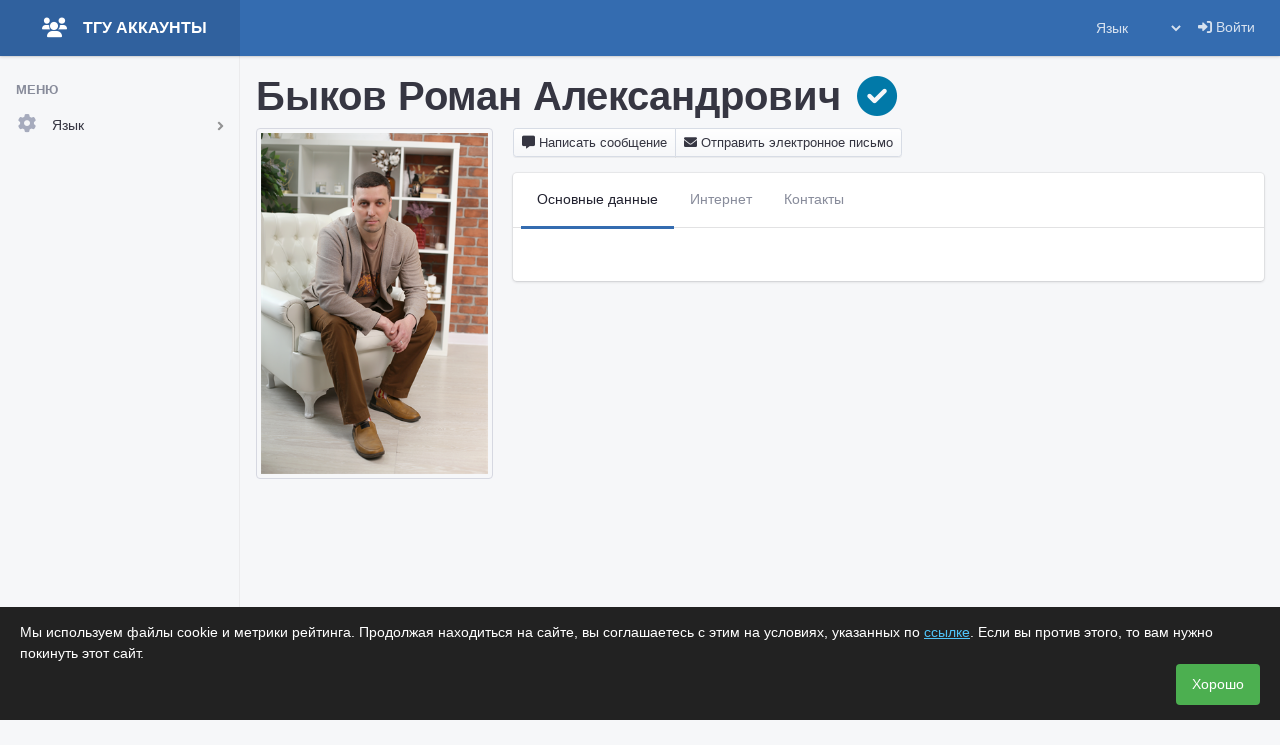

--- FILE ---
content_type: text/html; charset=utf-8
request_url: https://accounts.tsu.ru/Profile/Index/2907
body_size: 13986
content:


<!DOCTYPE html>
<html lang="ru">
<head>
    <meta http-equiv="Content-Type" content="text/html; charset=utf-8" />
    <meta charset="utf-8" />
    <meta name="viewport" content="width=device-width, initial-scale=1, maximum-scale=1, user-scalable=no" />
    <title>
             Быков Роман Александрович –
        ТГУ.Аккаунты
    </title>
    <link href="/Content/css?v=Va_gn7USbkfamaVpiwK8MBuNeyvJsyCymNPv3xds3BA1" rel="stylesheet"/>

    <link rel="stylesheet" href="/Content/lib/fontawesome-free-6.0.0-web/css/all.min.css">
    

    <script>
        (function () {
            const consentKey = 'cookie_consent_accepted';
            if (localStorage.getItem(consentKey)) return;

            const bar = document.createElement('div');
            bar.style.cssText = 'position:fixed;bottom:0;left:0;right:0;background:#222;color:#fff;padding:15px 20px;display:flex;flex-direction:column;gap:10px;z-index:9999;font-family:sans-serif;font-size:14px;max-height:50vh;overflow:auto';

            const text = document.createElement('div');
            text.innerHTML = 'Мы используем файлы cookie и метрики рейтинга. Продолжая находиться на сайте, вы соглашаетесь с этим на условиях, указанных по <a href="https://tsu.ru/legacy-cookies-agreement.php" style="color:#4FC3F7;text-decoration:underline" target="_blank">ссылке</a>. Если вы против этого, то вам нужно покинуть этот сайт.';

            const btn = document.createElement('button');
            btn.textContent = 'Хорошо';
            btn.style.cssText = 'align-self:flex-end;background:#4CAF50;border:none;color:white;padding:10px 16px;cursor:pointer;font-size:14px;border-radius:4px';

            btn.onclick = function () {
                localStorage.setItem(consentKey, 'true');
                bar.remove();
            };

            bar.appendChild(text);
            bar.appendChild(btn);
            document.addEventListener('DOMContentLoaded', function () {
                document.body.appendChild(bar);
            });
        })();
    </script>
</head>
<body>
    <!-- Top.Mail.Ru counter -->
    <script type="text/javascript">
        var _tmr = window._tmr || (window._tmr = []);
        _tmr.push({ id: "3603234", type: "pageView", start: (new Date()).getTime() });
        (function (d, w, id) {
            if (d.getElementById(id)) return;
            var ts = d.createElement("script"); ts.type = "text/javascript"; ts.async = true; ts.id = id;
            ts.src = "https://top-fwz1.mail.ru/js/code.js";
            var f = function () { var s = d.getElementsByTagName("script")[0]; s.parentNode.insertBefore(ts, s); };
            if (w.opera == "[object Opera]") { d.addEventListener("DOMContentLoaded", f, false); } else { f(); }
        })(document, window, "tmr-code");
    </script>
    <noscript><div><img src="https://top-fwz1.mail.ru/counter?id=3603234;js=na" style="position:absolute;left:-9999px;" alt="Top.Mail.Ru" /></div></noscript>
    <!-- /Top.Mail.Ru counter -->
    <div class="app ">
            <header class="app-header app-header-dark">
                <div class="top-bar">
                    <div class="top-bar-brand justify-content-center">
                        <a href="/Profile/Index/2907">
                            <div class="d-flex flex-row text-center align-items-center">
                                <i class="fa-solid fa-users"></i>
                                <small class="ml-3 text-uppercase font-weight-bold">ТГУ Аккаунты</small>
                            </div>
                        </a>
                    </div>
                    <div class="top-bar-list">
                        <div class="top-bar-item px-2 d-md-none d-lg-none d-xl-none">
                            <button class="hamburger hamburger-squeeze" type="button" data-toggle="aside" aria-label="Menu" aria-controls="navigation">
                                <span class="hamburger-box">
                                    <span class="hamburger-inner"></span>
                                </span>
                            </button>
                        </div>
                        <div class="top-bar-item top-bar-item-right px-0">
                            <ul class="header-nav nav">
                                <li class="nav-item">
                                    <select class="nav-link" id="language-select" name="Язык" style="background-color: #346cb0"><option value="">Язык</option>
<option value="/Base/SetLanguage?language=ru">Русский</option>
<option value="/Base/SetLanguage?language=en">English</option>
</select>
                                </li>
                                    <li class="nav-item">
                                        <a class="nav-link" href="/Account/Login2">
                                            <span class="fas fa-sign-in-alt"></span> Войти
                                        </a>
                                    </li>
                            </ul>

                        </div>
                    </div>
                </div>
            </header>
            <aside class="app-aside app-aside-light app-aside-expand-md">
                <div class="aside-content">

                    <section class="aside-menu perfect-scrollbar">
                        <nav id="stacked-menu" class="stacked-menu pt-0 mt-0">
                            <ul class="menu">
                                <li class="menu-header">Меню</li>

                                <li class="menu-item has-child">
                                    <a href="#" class="menu-link">
                                        <span class="menu-icon fa-solid fa-gear"></span>
                                        <span class="menu-text">Язык</span>
                                    </a>
                                    <ul class="menu">
                                        <li class="menu-item">
                                            <a href="/Base/SetLanguage?language=ru" class="menu-link">
                                                <span class="menu-icon fa-solid fa-flag"></span>
                                                <span class="menu-text">Русский</span>
                                            </a>
                                        </li>
                                        <li class="menu-item">
                                            <a href="/Base/SetLanguage?language=en" class="menu-link">
                                                <span class="menu-icon fa-solid fa-flag"></span>
                                                <span class="menu-text">English</span>
                                            </a>
                                        </li>
                                    </ul>
                                </li>
                            </ul>

                        </nav>
                        <footer class="main-footer mt-5 mb-0 d-flex align-items-center flex-column w-100">
                            <div>
                                © 2025 -
                                <a href="http://web.tsu.ru/" target="_blank">УЦР</a>
                                <a href="http://tsu.ru/" target="_blank">ТГУ</a>
                            </div>
                            <a href="mailto:support@accounts.tsu.ru">support@accounts.tsu.ru</a>
                            Телефон поддержки ТГУ.Аккаунты -
                            <a href="tel:3822785669">
                                (3822) 785-669
                            </a>

                        </footer>
                    </section>
                </div>
            </aside>

        <main class="app-main">
            <div class="wrapper p-3">

                
                    <h1 class="d-flex">
                        Быков Роман Александрович
                        
        <span class="fa fa-circle-check text-info align-self-center ml-3"
              data-toggle="popover"
              data-trigger="hover"
              data-title="Подтверждённый аккаунт"
              data-content="Эта галочка означает, что данный аккаунт был подтверждён администрацией"></span>
    
                    </h1>

                




    <div class="row">
        <div class="col-lg-4 col-xl-3 col-sm-12">
            <div class="image-container">
                <img class="avatar img-thumbnail mb-2" id="main-avatar" src="/UploadFiles/2025/7/5/102169-Full.jpg" alt="Быков Роман Александрович" />
            </div>


        </div>
        <div class="col-lg-8 col-xl-9 col-sm-12">
            <div class="btn-group mt-3 mt-lg-0">
                <a class="btn btn-secondary btn-sm text-wrap" target="_blank"
                   href="http://messenger.tsu.ru/#user/D673F29E-5150-48A4-A49B-0FBF6FA8571E">
                    <span class="fa fa-solid fa-message"></span>
                    <span class="d-none d-lg-inline d-xl-inline">Написать сообщение</span>
                </a>
                    <a class="btn btn-secondary btn-sm text-wrap"
                       href="/Profile/SendMessageToUser/2907">
                        <span class="fa fa-solid fa-envelope"></span>
                        <span class="d-none d-lg-inline d-xl-inline">Отправить электронное письмо</span>
                    </a>
            </div>


            <div class="card card-fluid mt-3">
                <div class="card-header">
                    <ul class="nav nav-tabs card-header-tabs">
                        <li class="nav-item">
                            <a class="nav-link active show" data-toggle="tab" href="#main-info">Основные данные</a>
                        </li>
                        <li class="nav-item">
                            <a class="nav-link" data-toggle="tab" href="#internet">Интернет</a>
                        </li>
                        <li class="nav-item">
                            <a class="nav-link" data-toggle="tab" href="#contacts">Контакты</a>
                        </li>

                    </ul>
                </div>
                <div class="card-body">
                    <div id="myTabContent" class="tab-content">
                        <div class="tab-pane fade active show" id="main-info">
                            




                            <div class="list-group list-group-flush shadow-none">


                            </div>


                            <div class="btn-group text-left mt-3">
                                                            </div>

                        </div>
                        <div class="tab-pane fade" id="internet">
                        </div>

                        <div class="tab-pane fade" id="contacts">
                            <h4>
                                Контактная информация:
                            </h4>
                                <div>
                                    <em class="text-muted">Пользователь не оставил никаких контактов</em>
                                </div>

                            <h4 class="mt-3">
                                Страницы в других сервисах ТГУ:
                            </h4>

                            <div class="list-group list-group-bordered shadow-none">
                                    <div class="list-group-item border pt-1 pb-1">
                                        <div class="list-group-item-figure">
                                            <i class="fa-solid fa-briefcase"></i>
                                        </div>
                                        <div class="list-group-item-body">
                                            <div class="list-group-item-title">
                                                <a href="http://persona.tsu.ru/Home/UserProfile/2036" target="_blank">ТГУ.Сотрудники</a>
                                            </div>
                                        </div>
                                    </div>
                                                                                            </div>
                        </div>



                    </div>
                </div>
            </div>
        </div>
    </div>


            </div>

        </main>

    </div>
    <script src="/bundles/jquery?v=9ktsOtIo0upvJP7-7FiXuOoOJe58RLFJ__wIRPL2vGo1"></script>

    <script src="/bundles/jqueryhelpers?v=uCAbFftZyUtdhTsBT_5kjaaJSWmM_x74pD3MUe9WyDM1"></script>

    <script src="/Content/scripts/jquery.validate.js"></script>
    <script src="/Content/scripts/jquery.validate.unobtrusive.js"></script>


    <script src="/bundles/jcrop?v=RmWSii2012eEEQEKS04odPmHb9xZNrjHpNZ8gXnZTCw1"></script>

    <script src="/bundles/theme?v=pfy_KbvfkbqjN5tBaOdMnchWk15nleBR0LDOQ97PROs1"></script>


    <script src="/Content/scripts/globalize/globalize.js"></script>
    <script src="/Content/scripts/script.js"></script>

    <script type="text/javascript">
        (function ($) {
            $('#language-select').change(function () {
                const url = $(this).val();
                if (url != null && url !== '') {
                    window.location.href = url;
                }
            });
        })(jQuery);
    </script>
    
</body>
</html>


--- FILE ---
content_type: text/javascript; charset=utf-8
request_url: https://accounts.tsu.ru/bundles/jcrop?v=RmWSii2012eEEQEKS04odPmHb9xZNrjHpNZ8gXnZTCw1
body_size: 38397
content:
function Change(n){$(".jcrop-box").attr("type","button");setCoordinates(n)}function setCoordinates(n){$("#xCrop").val(Math.round(n.x));$("#yCrop").val(Math.round(n.y));$("#widthCrop").val(Math.round(n.w));$("#heightCrop").val(Math.round(n.h))}(function(t){"use strict";var i=function(n,r){var u=navigator.userAgent.toLowerCase();this.opt=t.extend({},i.defaults,r||{});this.container=t(n);this.opt.is_msie=/msie/.test(u);this.opt.is_ie_lt9=/msie [1-8]\./.test(u);this.container.addClass(this.opt.css_container);this.ui={};this.state=null;this.ui.multi=[];this.ui.selection=null;this.filter={};this.init();this.setOptions(r);this.applySizeConstraints();this.container.trigger("cropinit",this);this.opt.is_ie_lt9&&(this.opt.dragEventTarget=document.body)},o,u,f,v,y,p,w,b,k,d,s,g,nt,tt,h,it,c,l,e,rt,a,ut,r;t.extend(i,{component:{},filter:{},stage:{},registerComponent:function(n,t){i.component[n]=t},registerFilter:function(n,t){i.filter[n]=t},registerStageType:function(n,t){i.stage[n]=t},attach:function(n,i){return new t.Jcrop(n,i)},imgCopy:function(n){var t=new Image;return t.src=n.src,t},imageClone:function(n){return t.Jcrop.supportsCanvas?i.canvasClone(n):i.imgCopy(n)},canvasClone:function(n){var i=document.createElement("canvas"),r=i.getContext("2d");return t(i).width(n.width).height(n.height),i.width=n.naturalWidth,i.height=n.naturalHeight,r.drawImage(n,0,0,n.naturalWidth,n.naturalHeight),i},propagate:function(n,t,i){for(var r=0,u=n.length;r<u;r++)t.hasOwnProperty(n[r])&&(i[n[r]]=t[n[r]])},getLargestBox:function(n,t,i){return t/i>n?[i*n,i]:[t,t/n]},stageConstructor:function(n,r,u){var f=[],e,o;for(t.each(i.stage,function(n,t){f.push(t)}),f.sort(function(n,t){return n.priority-t.priority}),e=0,o=f.length;e<o;e++)if(f[e].isSupported(n,r)){f[e].create(n,r,function(n,t){typeof u=="function"&&u(n,t)});break}},supportsColorFade:function(){return t.fx.step.hasOwnProperty("backgroundColor")},wrapFromXywh:function(n){var t={x:n[0],y:n[1],w:n[2],h:n[3]};return t.x2=t.x+t.w,t.y2=t.y+t.h,t}});o=function(){};t.extend(o,{isSupported:function(){return!0},priority:100,create:function(n,t,i){var r=new o;r.element=n;i.call(this,r,t)},prototype:{attach:function(n){this.init(n);n.ui.stage=this},triggerEvent:function(n){return t(this.element).trigger(n),this},getElement:function(){return this.element}}});i.registerStageType("Block",o);u=function(){};u.prototype=new o;t.extend(u,{isSupported:function(n){if(n.tagName=="IMG")return!0},priority:90,create:function(n,i,r){t.Jcrop.component.ImageLoader.attach(n,function(f,e){var o=new u;o.element=t(n).wrap("<div />").parent();o.element.width(f).height(e);o.imgsrc=n;typeof r=="function"&&r.call(this,o,i)})}});i.registerStageType("Image",u);f=function(){this.angle=0;this.scale=1;this.scaleMin=.2;this.scaleMax=1.25;this.offset=[0,0]};f.prototype=new u;t.extend(f,{isSupported:function(n){if(t.Jcrop.supportsCanvas&&n.tagName=="IMG")return!0},priority:60,create:function(n,i,r){var u=t(n),e=t.extend({},i);t.Jcrop.component.ImageLoader.attach(n,function(t,i){var o=new f;u.hide();o.createCanvas(n,t,i);u.before(o.element);o.imgsrc=n;e.imgsrc=n;typeof r=="function"&&(r(o,e),o.redraw())})}});t.extend(f.prototype,{init:function(n){this.core=n},setOffset:function(n,t){return this.offset=[n,t],this},setAngle:function(n){return this.angle=n,this},setScale:function(n){return this.scale=this.boundScale(n),this},boundScale:function(n){return n<this.scaleMin?n=this.scaleMin:n>this.scaleMax&&(n=this.scaleMax),n},createCanvas:function(n,i,r){this.width=i;this.height=r;this.canvas=document.createElement("canvas");this.canvas.width=i;this.canvas.height=r;this.$canvas=t(this.canvas).width("100%").height("100%");this.context=this.canvas.getContext("2d");this.fillstyle="rgb(0,0,0)";this.element=this.$canvas.wrap("<div />").parent().width(i).height(r)},triggerEvent:function(n){return this.$canvas.trigger(n),this},clear:function(){return this.context.fillStyle=this.fillstyle,this.context.fillRect(0,0,this.canvas.width,this.canvas.height),this},redraw:function(){return this.context.save(),this.clear(),this.context.translate(parseInt(this.width*.5),parseInt(this.height*.5)),this.context.translate(this.offset[0]/this.core.opt.xscale,this.offset[1]/this.core.opt.yscale),this.context.rotate(this.angle*(Math.PI/180)),this.context.scale(this.scale,this.scale),this.context.translate(-parseInt(this.width*.5),-parseInt(this.height*.5)),this.context.drawImage(this.imgsrc,0,0,this.width,this.height),this.context.restore(),this.$canvas.trigger("cropredraw"),this},setFillStyle:function(n){return this.fillstyle=n,this}});i.registerStageType("Canvas",f);v=function(){this.minw=40;this.minh=40;this.maxw=0;this.maxh=0;this.core=null};t.extend(v.prototype,{tag:"backoff",priority:22,filter:function(n){var t=this.bound;return n.x<t.minx&&(n.x=t.minx,n.x2=n.w+n.x),n.y<t.miny&&(n.y=t.miny,n.y2=n.h+n.y),n.x2>t.maxx&&(n.x2=t.maxx,n.x=n.x2-n.w),n.y2>t.maxy&&(n.y2=t.maxy,n.y=n.y2-n.h),n},refresh:function(n){this.elw=n.core.container.width();this.elh=n.core.container.height();this.bound={minx:0+n.edge.w,miny:0+n.edge.n,maxx:this.elw+n.edge.e,maxy:this.elh+n.edge.s}}});i.registerFilter("backoff",v);y=function(){this.core=null};t.extend(y.prototype,{tag:"constrain",priority:5,filter:function(n,t){return t=="move"?(n.x<this.minx&&(n.x=this.minx,n.x2=n.w+n.x),n.y<this.miny&&(n.y=this.miny,n.y2=n.h+n.y),n.x2>this.maxx&&(n.x2=this.maxx,n.x=n.x2-n.w),n.y2>this.maxy&&(n.y2=this.maxy,n.y=n.y2-n.h)):(n.x<this.minx&&(n.x=this.minx),n.y<this.miny&&(n.y=this.miny),n.x2>this.maxx&&(n.x2=this.maxx),n.y2>this.maxy&&(n.y2=this.maxy)),n.w=n.x2-n.x,n.h=n.y2-n.y,n},refresh:function(n){this.elw=n.core.container.width();this.elh=n.core.container.height();this.minx=0+n.edge.w;this.miny=0+n.edge.n;this.maxx=this.elw+n.edge.e;this.maxy=this.elh+n.edge.s}});i.registerFilter("constrain",y);p=function(){this.core=null};t.extend(p.prototype,{tag:"extent",priority:12,offsetFromCorner:function(n,t,i){var r=t[0],u=t[1];switch(n){case"bl":return[i.x2-r,i.y,r,u];case"tl":return[i.x2-r,i.y2-u,r,u];case"br":return[i.x,i.y,r,u];case"tr":return[i.x,i.y2-u,r,u]}},getQuadrant:function(n){var t=n.opposite[0]-n.offsetx,i=n.opposite[1]-n.offsety;return t<0&&i<0?"br":t>=0&&i>=0?"tl":t<0&&i>=0?"tr":"bl"},filter:function(n,t,r){if(t=="move")return n;var f=n.w,e=n.h,o=r.state,u=this.limits,s=o?this.getQuadrant(o):"br";return(u.minw&&f<u.minw&&(f=u.minw),u.minh&&e<u.minh&&(e=u.minh),u.maxw&&f>u.maxw&&(f=u.maxw),u.maxh&&e>u.maxh&&(e=u.maxh),f==n.w&&e==n.h)?n:i.wrapFromXywh(this.offsetFromCorner(s,[f,e],n))},refresh:function(n){this.elw=n.core.container.width();this.elh=n.core.container.height();this.limits={minw:n.minSize[0],minh:n.minSize[1],maxw:n.maxSize[0],maxh:n.maxSize[1]}}});i.registerFilter("extent",p);w=function(){this.stepx=1;this.stepy=1;this.core=null};t.extend(w.prototype,{tag:"grid",priority:19,filter:function(n){var t={x:Math.round(n.x/this.stepx)*this.stepx,y:Math.round(n.y/this.stepy)*this.stepy,x2:Math.round(n.x2/this.stepx)*this.stepx,y2:Math.round(n.y2/this.stepy)*this.stepy};return t.w=t.x2-t.x,t.h=t.y2-t.y,t}});i.registerFilter("grid",w);b=function(){this.ratio=0;this.core=null};t.extend(b.prototype,{tag:"ratio",priority:15,offsetFromCorner:function(n,t,i){var r=t[0],u=t[1];switch(n){case"bl":return[i.x2-r,i.y,r,u];case"tl":return[i.x2-r,i.y2-u,r,u];case"br":return[i.x,i.y,r,u];case"tr":return[i.x,i.y2-u,r,u]}},getBoundRatio:function(n,t){var r=i.getLargestBox(this.ratio,n.w,n.h);return i.wrapFromXywh(this.offsetFromCorner(t,r,n))},getQuadrant:function(n){var t=n.opposite[0]-n.offsetx,i=n.opposite[1]-n.offsety;return t<0&&i<0?"br":t>=0&&i>=0?"tl":t<0&&i>=0?"tr":"bl"},filter:function(n,t,i){if(!this.ratio)return n;var f=n.w/n.h,u=i.state,r=u?this.getQuadrant(u):"br";if(t=t||"se",t=="move")return n;switch(t){case"n":n.x2=this.elw;n.w=n.x2-n.x;r="tr";break;case"s":n.x2=this.elw;n.w=n.x2-n.x;r="br";break;case"e":n.y2=this.elh;n.h=n.y2-n.y;r="br";break;case"w":n.y2=this.elh;n.h=n.y2-n.y;r="bl"}return this.getBoundRatio(n,r)},refresh:function(n){this.ratio=n.aspectRatio;this.elw=n.core.container.width();this.elh=n.core.container.height()}});i.registerFilter("ratio",b);k=function(){this.core=null};t.extend(k.prototype,{tag:"round",priority:90,filter:function(n){var t={x:Math.round(n.x),y:Math.round(n.y),x2:Math.round(n.x2),y2:Math.round(n.y2)};return t.w=t.x2-t.x,t.h=t.y2-t.y,t}});i.registerFilter("round",k);d=function(n,t){this.color=t||"black";this.opacity=n||.5;this.core=null;this.shades={}};t.extend(d.prototype,{tag:"shader",fade:!0,fadeEasing:"swing",fadeSpeed:320,priority:95,init:function(){var n=this;n.attached||(n.visible=!1,n.container=t("<div />").addClass(n.core.opt.css_shades).prependTo(this.core.container).hide(),n.elh=this.core.container.height(),n.elw=this.core.container.width(),n.shades={top:n.createShade(),right:n.createShade(),left:n.createShade(),bottom:n.createShade()},n.attached=!0)},destroy:function(){this.container.remove()},setColor:function(n,r){var u=this,f;return n==u.color?u:(this.color=n,f=i.supportsColorFade(),t.each(u.shades,function(t,i){u.fade&&!r&&f?i.animate({backgroundColor:n},{queue:!1,duration:u.fadeSpeed,easing:u.fadeEasing}):i.css("backgroundColor",n)}),u)},setOpacity:function(n,i){var r=this;return n==r.opacity?r:(r.opacity=n,t.each(r.shades,function(t,u){!r.fade||i?u.css({opacity:n}):u.animate({opacity:n},{queue:!1,duration:r.fadeSpeed,easing:r.fadeEasing})}),r)},createShade:function(){return t("<div />").css({position:"absolute",backgroundColor:this.color,opacity:this.opacity}).appendTo(this.container)},refresh:function(n){var t=this.core,i=this.shades;this.setColor(n.bgColor?n.bgColor:this.core.opt.bgColor);this.setOpacity(n.bgOpacity?n.bgOpacity:this.core.opt.bgOpacity);this.elh=t.container.height();this.elw=t.container.width();i.right.css("height",this.elh+"px");i.left.css("height",this.elh+"px")},filter:function(n,t,i){if(!i.active)return n;var r=this,u=r.shades;return u.top.css({left:Math.round(n.x)+"px",width:Math.round(n.w)+"px",height:Math.round(n.y)+"px"}),u.bottom.css({top:Math.round(n.y2)+"px",left:Math.round(n.x)+"px",width:Math.round(n.w)+"px",height:r.elh-Math.round(n.y2)+"px"}),u.right.css({left:Math.round(n.x2)+"px",width:r.elw-Math.round(n.x2)+"px"}),u.left.css({width:Math.round(n.x)+"px"}),r.visible||(r.container.show(),r.visible=!0),n}});i.registerFilter("shader",d);s=function(n){this.stage=n;this.core=n.core;this.cloneStagePosition()};s.prototype={cloneStagePosition:function(){var n=this.stage;this.angle=n.angle;this.scale=n.scale;this.offset=n.offset},getElement:function(){var n=this.stage;return t("<div />").css({position:"absolute",top:n.offset[0]+"px",left:n.offset[1]+"px",width:n.angle+"px",height:n.scale+"px"})},animate:function(n){var t=this;this.scale=this.stage.boundScale(this.scale);t.stage.triggerEvent("croprotstart");t.getElement().animate({top:t.offset[0]+"px",left:t.offset[1]+"px",width:t.angle+"px",height:t.scale+"px"},{easing:t.core.opt.animEasing,duration:t.core.opt.animDuration,complete:function(){t.stage.triggerEvent("croprotend");typeof n=="function"&&n.call(this)},progress:function(n){for(var i={},u=n.tweens,r=0;r<u.length;r++)i[u[r].prop]=u[r].now;t.stage.setAngle(i.width).setScale(i.height).setOffset(i.top,i.left).redraw()}})}};i.stage.Canvas.prototype.getAnimator=function(){return new s(this)};i.registerComponent("CanvasAnimator",s);g=function(n){this.selection=n;this.core=n.core};g.prototype={getElement:function(){var n=this.selection.get();return t("<div />").css({position:"absolute",top:n.y+"px",left:n.x+"px",width:n.w+"px",height:n.h+"px"})},animate:function(n,t,i,r,u){var f=this;f.selection.allowResize(!1);f.getElement().animate({top:t+"px",left:n+"px",width:i+"px",height:r+"px"},{easing:f.core.opt.animEasing,duration:f.core.opt.animDuration,complete:function(){f.selection.allowResize(!0);u&&u.call(this)},progress:function(n){for(var i={},u=n.tweens,t,r=0;r<u.length;r++)i[u[r].prop]=u[r].now;t={x:parseInt(i.left),y:parseInt(i.top),w:parseInt(i.width),h:parseInt(i.height)};t.x2=t.x+t.w;t.y2=t.y+t.h;f.selection.updateRaw(t,"se")}})}};i.registerComponent("Animator",g);nt=function(n,t,i){var r=this,u;r.x=n.pageX;r.y=n.pageY;r.selection=t;r.eventTarget=t.core.opt.dragEventTarget;r.orig=t.get();t.callFilterFunction("refresh");u=t.core.container.position();r.elx=u.left;r.ely=u.top;r.offsetx=0;r.offsety=0;r.ord=i;r.opposite=r.getOppositeCornerOffset();r.initEvents(n)};nt.prototype={getOppositeCornerOffset:function(){var n=this.orig,t=this.x-this.elx-n.x,i=this.y-this.ely-n.y;switch(this.ord){case"nw":case"w":return[n.w-t,n.h-i];case"sw":return[n.w-t,-i];case"se":case"s":case"e":return[-t,-i];case"ne":case"n":return[-t,n.h-i]}return[null,null]},initEvents:function(){t(this.eventTarget).on("mousemove.jcrop",this.createDragHandler()).on("mouseup.jcrop",this.createStopHandler())},dragEvent:function(n){this.offsetx=n.pageX-this.x;this.offsety=n.pageY-this.y;this.selection.updateRaw(this.getBox(),this.ord)},endDragEvent:function(){var n=this.selection;n.core.container.removeClass("jcrop-dragging");n.element.trigger("cropend",[n,n.core.unscale(n.get())]);n.focus()},createStopHandler:function(){var n=this;return function(i){return t(n.eventTarget).off(".jcrop"),n.endDragEvent(i),!1}},createDragHandler:function(){var n=this;return function(t){return n.dragEvent(t),!1}},update:function(n,t){var i=this;i.offsetx=n-i.x;i.offsety=t-i.y},resultWrap:function(n){var t={x:Math.min(n[0],n[2]),y:Math.min(n[1],n[3]),x2:Math.max(n[0],n[2]),y2:Math.max(n[1],n[3])};return t.w=t.x2-t.x,t.h=t.y2-t.y,t},getBox:function(){var n=this,t=n.orig,i={x2:t.x+t.w,y2:t.y+t.h};switch(n.ord){case"n":return n.resultWrap([t.x,n.offsety+t.y,i.x2,i.y2]);case"s":return n.resultWrap([t.x,t.y,i.x2,n.offsety+i.y2]);case"e":return n.resultWrap([t.x,t.y,n.offsetx+i.x2,i.y2]);case"w":return n.resultWrap([t.x+n.offsetx,t.y,i.x2,i.y2]);case"sw":return n.resultWrap([n.offsetx+t.x,t.y,i.x2,n.offsety+i.y2]);case"se":return n.resultWrap([t.x,t.y,n.offsetx+i.x2,n.offsety+i.y2]);case"ne":return n.resultWrap([t.x,n.offsety+t.y,n.offsetx+i.x2,i.y2]);case"nw":return n.resultWrap([n.offsetx+t.x,n.offsety+t.y,i.x2,i.y2]);case"move":return i.nx=t.x+n.offsetx,i.ny=t.y+n.offsety,n.resultWrap([i.nx,i.ny,i.nx+t.w,i.ny+t.h])}}};i.registerComponent("DragState",nt);tt=function(n){this.core=n};tt.prototype={on:function(n,i){t(this).on(n,i)},off:function(n){t(this).off(n)},trigger:function(n){t(this).trigger(n)}};i.registerComponent("EventManager",tt);h=function(n,t,i){this.src=n;t||(t=new Image);this.element=t;this.callback=i;this.load()};t.extend(h,{attach:function(n,t){return new h(n.src,n,t)},prototype:{getDimensions:function(){var n=this.element;return n.naturalWidth?[n.naturalWidth,n.naturalHeight]:n.width?[n.width,n.height]:null},fireCallback:function(){this.element.onload=null;typeof this.callback=="function"&&this.callback.apply(this,this.getDimensions())},isLoaded:function(){return this.element.complete},load:function(){var n=this,t=n.element;t.src=n.src;n.isLoaded()?n.fireCallback():n.element.onload=function(){n.fireCallback()}}}});i.registerComponent("ImageLoader",h);it=function(n){this.core=n;this.init()};t.extend(it,{support:function(){if("ontouchstart"in window||window.DocumentTouch&&document instanceof DocumentTouch)return!0},prototype:{init:function(){var n=this,i=t.Jcrop.component.DragState.prototype;i.touch||(n.initEvents(),n.shimDragState(),n.shimStageDrag(),i.touch=!0)},shimDragState:function(){var n=this;t.Jcrop.component.DragState.prototype.initEvents=function(i){if(i.type.substr(0,5)=="touch")t(this.eventTarget).on("touchmove.jcrop.jcrop-touch",n.dragWrap(this.createDragHandler())).on("touchend.jcrop.jcrop-touch",this.createStopHandler());else t(this.eventTarget).on("mousemove.jcrop",this.createDragHandler()).on("mouseup.jcrop",this.createStopHandler())}},shimStageDrag:function(){this.core.container.addClass("jcrop-touch").on("touchstart.jcrop.jcrop-stage",this.dragWrap(this.core.ui.manager.startDragHandler()))},dragWrap:function(n){return function(t){return(t.preventDefault(),t.stopPropagation(),t.type.substr(0,5)=="touch")?(t.pageX=t.originalEvent.changedTouches[0].pageX,t.pageY=t.originalEvent.changedTouches[0].pageY,n(t)):!1}},initEvents:function(){var t=this,n=t.core;n.container.on("touchstart.jcrop.jcrop-touch","."+n.opt.css_drag,t.dragWrap(n.startDrag()))}}});i.registerComponent("Touch",it);c=function(n){this.core=n;this.init()};t.extend(c,{defaults:{eventName:"keydown.jcrop",passthru:[9],debug:!1},prototype:{init:function(){t.extend(this,c.defaults);this.enable()},disable:function(){this.core.container.off(this.eventName)},enable:function(){var i=this,n=i.core;n.container.on(i.eventName,function(r){var u=r.shiftKey?16:2;if(t.inArray(r.keyCode,i.passthru)>=0)return!0;switch(r.keyCode){case 37:n.nudge(-u,0);break;case 38:n.nudge(0,-u);break;case 39:n.nudge(u,0);break;case 40:n.nudge(0,u);break;case 46:case 8:return n.requestDelete(),!1;default:i.debug&&console.log("keycode: "+r.keyCode)}r.metaKey||r.ctrlKey||r.preventDefault()})}}});i.registerComponent("Keyboard",c);l=function(){};t.extend(l,{defaults:{minSize:[8,8],maxSize:[0,0],aspectRatio:0,edge:{n:0,s:0,e:0,w:0},bgColor:null,bgOpacity:null,last:null,state:null,active:!0,linked:!0,canDelete:!0,canDrag:!0,canResize:!0,canSelect:!0},prototype:{init:function(n){this.core=n;this.startup();this.linked=this.core.opt.linked;this.attach();this.setOptions(this.core.opt);n.container.trigger("cropcreate",[this])},attach:function(){},startup:function(){var n=this,i=n.core.opt;t.extend(n,l.defaults);n.filter=n.core.getDefaultFilters();n.element=t("<div />").addClass(i.css_selection).data({selection:n});n.frame=t("<button />").addClass(i.css_button).data("ord","move");n.element.append(n.frame).appendTo(n.core.container);n.core.opt.is_msie&&n.frame.css({opacity:0,backgroundColor:"white"});n.insertElements();n.frame.on("focus.jcrop",function(){n.core.setSelection(n);n.element.trigger("cropfocus",n);n.element.addClass("jcrop-focus")}).on("blur.jcrop",function(){n.element.removeClass("jcrop-focus");n.element.trigger("cropblur",n)})},propagate:["canDelete","canDrag","canResize","canSelect","minSize","maxSize","aspectRatio","edge"],setOptions:function(n){return i.propagate(this.propagate,n,this),this.refresh(),this},refresh:function(){this.allowResize();this.allowDrag();this.allowSelect();this.callFilterFunction("refresh");this.updateRaw(this.get(),"se")},callFilterFunction:function(n){for(var t=0;t<this.filter.length;t++)this.filter[t][n]&&this.filter[t][n](this);return this},addFilter:function(n){n.core=this.core;this.hasFilter(n)||(this.filter.push(n),this.sortFilters(),n.init&&n.init(),this.refresh())},hasFilter:function(n){for(var i=this.filter,t=0;t<i.length;t++)if(i[t]===n)return!0},sortFilters:function(){this.filter.sort(function(n,t){return n.priority-t.priority})},clearFilters:function(){for(var t=this.filter,n=0;n<t.length;n++)t[n].destroy&&t[n].destroy();this.filter=[]},removeFilter:function(n){for(var i=this.filter,r=[],t=0;t<i.length;t++)i[t].tag&&i[t].tag==n||n===i[t]?i[t].destroy&&i[t].destroy():r.push(i[t]);this.filter=r},runFilters:function(n,t){for(var i=0;i<this.filter.length;i++)n=this.filter[i].filter(n,t,this);return n},endDrag:function(){this.state&&(t(document.body).off(".jcrop"),this.focus(),this.state=null)},startDrag:function(n,r){var u=this,f=u.core;return(r=r||t(n.target).data("ord"),this.focus(),r=="move"&&u.element.hasClass(u.core.opt.css_nodrag))?!1:(this.state=new i.component.DragState(n,this,r),!1)},allowSelect:function(n){return n===undefined&&(n=this.canSelect),n&&this.canSelect?this.frame.attr("disabled",!1):this.frame.attr("disabled","disabled"),this},allowDrag:function(n){var t=this,i=t.core.opt;return n==undefined&&(n=t.canDrag),n&&t.canDrag?t.element.removeClass(i.css_nodrag):t.element.addClass(i.css_nodrag),this},allowResize:function(n){var t=this,i=t.core.opt;return n==undefined&&(n=t.canResize),n&&t.canResize?t.element.removeClass(i.css_noresize):t.element.addClass(i.css_noresize),this},remove:function(){this.element.trigger("cropremove",this);this.element.remove()},toBack:function(){this.active=!1;this.element.removeClass("jcrop-current jcrop-focus")},toFront:function(){this.active=!0;this.element.addClass("jcrop-current");this.callFilterFunction("refresh");this.refresh()},redraw:function(n){return this.moveTo(n.x,n.y),this.resize(n.w,n.h),this.last=n,this},update:function(n,t){return this.updateRaw(this.core.scale(n),t)},updateRaw:function(n,t){return n=this.runFilters(n,t),this.redraw(n),this.element.trigger("cropmove",[this,this.core.unscale(n)]),this},animateTo:function(n,t){var u=new i.component.Animator(this),r=this.core.scale(i.wrapFromXywh(n));u.animate(r.x,r.y,r.w,r.h,t)},center:function(n){var t=this.get(),i=this.core,r=i.container.width(),u=i.container.height(),f=[(r-t.w)/2,(u-t.h)/2,t.w,t.h];return this[n?"setSelect":"animateTo"](f)},createElement:function(n,i){return t("<div />").addClass(n+" ord-"+i).data("ord",i)},moveTo:function(n,t){this.element.css({top:t+"px",left:n+"px"})},blur:function(){return this.element.blur(),this},focus:function(){return this.core.setSelection(this),this.frame.focus(),this},resize:function(n,t){this.element.css({width:n+"px",height:t+"px"})},get:function(){var t=this.element,i=t.position(),r=t.width(),u=t.height(),n={x:i.left,y:i.top};return n.x2=n.x+r,n.y2=n.y+u,n.w=r,n.h=u,n},insertElements:function(){for(var t=this,o=t.core,r=t.element,i=t.core.opt,u=i.borders,f=i.handles,e=i.dragbars,n=0;n<e.length;n++)r.append(t.createElement(i.css_dragbars,e[n]));for(n=0;n<f.length;n++)r.append(t.createElement(i.css_handles,f[n]));for(n=0;n<u.length;n++)r.append(t.createElement(i.css_borders,u[n]))}}});i.registerComponent("Selection",l);e=function(n,i){t.extend(this,e.defaults,i||{});this.manager=n;this.core=n.core};e.defaults={offset:[-8,-8],active:!0,minsize:[20,20]};t.extend(e.prototype,{start:function(n){var r=this.core,f,u;if(r.opt.allowSelect){if(r.opt.multi&&r.opt.multiMax&&r.ui.multi.length>=r.opt.multiMax)return!1;var e=t(n.currentTarget).offset(),s=n.pageX-e.left+this.offset[0],h=n.pageY-e.top+this.offset[1],o=r.ui.multi;if(!r.opt.multi)if(r.opt.multiCleanup){for(f=0;f<o.length;f++)o[f].remove();r.ui.multi=[]}else r.removeSelection(r.ui.selection);return r.container.addClass("jcrop-dragging"),u=r.newSelection().updateRaw(i.wrapFromXywh([s,h,1,1])),u.element.trigger("cropstart",[u,this.core.unscale(u.get())]),u.startDrag(n,"se")}},end:function(n,t){this.drag(n,t);var i=this.sel.get();this.core.container.removeClass("jcrop-dragging");i.w<this.minsize[0]||i.h<this.minsize[1]?this.core.requestDelete():this.sel.focus()}});i.registerComponent("StageDrag",e);rt=function(n){this.core=n;this.ui=n.ui;this.init()};t.extend(rt.prototype,{init:function(){this.setupEvents();this.dragger=new e(this)},tellConfigUpdate:function(n){for(var t=0,i=this.ui.multi,r=i.length;t<r;t++)i[t].setOptions&&(i[t].linked||this.core.opt.linkCurrent&&i[t]==this.ui.selection)&&i[t].setOptions(n)},startDragHandler:function(){var n=this;return function(t){if(!t.button||n.core.opt.is_ie_lt9)return n.dragger.start(t)}},removeEvents:function(){this.core.event.off(".jcrop-stage");this.core.container.off(".jcrop-stage")},shimLegacyHandlers:function(n){var i=this.core,r;t.each(i.opt.legacyHandlers,function(t,u){if(t in n){r=n[t];i.container.off(".jcrop-"+t).on(u+".jcrop.jcrop-"+t,function(n,t,u){r.call(i,u)});delete n[t]}})},setupEvents:function(){var t=this,n=t.core;n.event.on("configupdate.jcrop-stage",function(){t.shimLegacyHandlers(n.opt);t.tellConfigUpdate(n.opt);n.container.trigger("cropconfig",[n,n.opt])});this.core.container.on("mousedown.jcrop.jcrop-stage",this.startDragHandler())}});i.registerComponent("StageManager",rt);a=function(){};t.extend(a,{defaults:{selection:null,fading:!0,fadeDelay:1e3,fadeDuration:1e3,autoHide:!1,width:80,height:80,_hiding:null},prototype:{recopyCanvas:function(){var n=this.core.ui.stage,t=n.context;this.context.putImageData(t.getImageData(0,0,n.canvas.width,n.canvas.height),0,0)},init:function(n,i){var r=this;if(this.core=n,t.extend(this,a.defaults,i),r.initEvents(),r.refresh(),r.insertElements(),r.selection?(r.renderSelection(r.selection),r.selectionTarget=r.selection.element[0]):r.core.ui.selection&&r.renderSelection(r.core.ui.selection),r.core.ui.stage.canvas){r.context=r.preview[0].getContext("2d");r.core.container.on("cropredraw",function(){r.recopyCanvas();r.refresh()})}},updateImage:function(n){return this.preview.remove(),this.preview=t(t.Jcrop.imageClone(n)),this.element.append(this.preview),this.refresh(),this},insertElements:function(){this.preview=t(t.Jcrop.imageClone(this.core.ui.stage.imgsrc));this.element=t("<div />").addClass("jcrop-thumb").width(this.width).height(this.height).append(this.preview).appendTo(this.core.container)},resize:function(n,t){this.width=n;this.height=t;this.element.width(n).height(t);this.renderCoords(this.last)},refresh:function(){this.cw=this.core.opt.xscale*this.core.container.width();this.ch=this.core.opt.yscale*this.core.container.height();this.last&&this.renderCoords(this.last)},renderCoords:function(n){var t=this.width/n.w,i=this.height/n.h;return this.preview.css({width:Math.round(t*this.cw)+"px",height:Math.round(i*this.ch)+"px",marginLeft:"-"+Math.round(t*n.x)+"px",marginTop:"-"+Math.round(i*n.y)+"px"}),this.last=n,this},renderSelection:function(n){return this.renderCoords(n.core.unscale(n.get()))},selectionStart:function(n){this.renderSelection(n)},show:function(){this._hiding&&clearTimeout(this._hiding);this.fading?this.element.stop().animate({opacity:1},{duration:80,queue:!1}):this.element.stop().css({opacity:1})},hide:function(){var n=this;n.fading?n._hiding=setTimeout(function(){n._hiding=null;n.element.stop().animate({opacity:0},{duration:n.fadeDuration,queue:!1})},n.fadeDelay):n.element.hide()},initEvents:function(){var n=this;n.core.container.on("croprotstart croprotend cropimage cropstart cropmove cropend",function(t,i,r){if(n.selectionTarget&&n.selectionTarget!==t.target)return!1;switch(t.type){case"cropimage":n.updateImage(r);break;case"cropstart":n.selectionStart(i);case"croprotstart":n.show();break;case"cropend":n.renderCoords(r);case"croprotend":n.autoHide&&n.hide();break;case"cropmove":n.renderCoords(r)}})}}});i.registerComponent("Thumbnailer",a);ut=function(){};ut.prototype={init:function(n,i,r){var u=this;i||(i=n.container);this.$btn=t(i);this.$targ=t(i);this.core=n;this.$btn.addClass("dialdrag").on("mousedown.dialdrag",this.mousedown()).data("dialdrag",this);t.isFunction(r)||(r=function(){});this.callback=r;this.ondone=r},remove:function(){return this.$btn.removeClass("dialdrag").off(".dialdrag").data("dialdrag",null),this},setTarget:function(n){return this.$targ=t(n),this},getOffset:function(){var n=this.$targ,t=n.offset();return[t.left+n.width()/2,t.top+n.height()/2]},relMouse:function(n){var t=n.pageX-this.offset[0],i=n.pageY-this.offset[1],r=Math.atan2(i,t)*(180/Math.PI),u=Math.sqrt(Math.pow(t,2)+Math.pow(i,2));return[t,i,r,u]},mousedown:function(){function i(i){t(window).off(".dialdrag");n.ondone.call(n,n.relMouse(i));n.core.container.trigger("croprotend")}function r(t){n.callback.call(n,n.relMouse(t))}var n=this;return function(u){n.offset=n.getOffset();var f=n.relMouse(u);n.angleOffset=-n.core.ui.stage.angle+f[2];n.distOffset=f[3];n.dragOffset=[f[0],f[1]];n.core.container.trigger("croprotstart");t(window).on("mousemove.dialdrag",r).on("mouseup.dialdrag",i);return n.callback.call(n,n.relMouse(u)),!1}}};i.registerComponent("DialDrag",ut);i.defaults={edge:{n:0,s:0,e:0,w:0},setSelect:null,linked:!0,linkCurrent:!0,canDelete:!0,canSelect:!0,canDrag:!0,canResize:!0,eventManagerComponent:i.component.EventManager,keyboardComponent:i.component.Keyboard,dragstateComponent:i.component.DragState,stagemanagerComponent:i.component.StageManager,animatorComponent:i.component.Animator,selectionComponent:i.component.Selection,stageConstructor:i.stageConstructor,allowSelect:!0,multi:!1,multiMax:!1,multiCleanup:!0,animation:!0,animEasing:"swing",animDuration:400,fading:!0,fadeDuration:300,fadeEasing:"swing",bgColor:"black",bgOpacity:.5,applyFilters:["constrain","extent","backoff","ratio","shader","round"],borders:["e","w","s","n"],handles:["n","s","e","w","sw","ne","nw","se"],dragbars:["n","e","w","s"],dragEventTarget:window,xscale:1,yscale:1,boxWidth:null,boxHeight:null,css_nodrag:"jcrop-nodrag",css_drag:"jcrop-drag",css_container:"jcrop-active",css_shades:"jcrop-shades",css_selection:"jcrop-selection",css_borders:"jcrop-border",css_handles:"jcrop-handle jcrop-drag",css_button:"jcrop-box jcrop-drag",css_noresize:"jcrop-noresize",css_dragbars:"jcrop-dragbar jcrop-drag",legacyHandlers:{onChange:"cropmove",onSelect:"cropend"}};t.extend(i.prototype,{init:function(){this.event=new this.opt.eventManagerComponent(this);this.ui.keyboard=new this.opt.keyboardComponent(this);this.ui.manager=new this.opt.stagemanagerComponent(this);this.applyFilters();t.Jcrop.supportsTouch&&new t.Jcrop.component.Touch(this);this.initEvents()},applySizeConstraints:function(){var e=this.opt,n=this.opt.imgsrc,r;if(n){var u=n.naturalWidth||n.width,f=n.naturalHeight||n.height,o=e.boxWidth||u,s=e.boxHeight||f;n&&(u>o||f>s)&&(r=i.getLargestBox(u/f,o,s),t(n).width(r[0]).height(r[1]),this.resizeContainer(r[0],r[1]),this.opt.xscale=u/r[0],this.opt.yscale=f/r[1])}if(this.opt.trueSize){var c=this.opt.trueSize[0],l=this.opt.trueSize[1],h=this.getContainerSize();this.opt.xscale=c/h[0];this.opt.yscale=l/h[1]}},initComponent:function(n){if(i.component[n]){var t=Array.prototype.slice.call(arguments),r=new i.component[n];return t.shift(),t.unshift(this),r.init.apply(r,t),r}},setOptions:function(n){return t.isPlainObject(n)||(n={}),t.extend(this.opt,n),this.opt.setSelect&&(this.ui.multi.length||this.newSelection(),this.setSelect(this.opt.setSelect),this.opt.setSelect=null),this.event.trigger("configupdate"),this},destroy:function(){this.opt.imgsrc?(this.container.before(this.opt.imgsrc),this.container.remove(),t(this.opt.imgsrc).removeData("Jcrop").show()):this.container.remove()},applyFilters:function(){for(var n,i=0,r=this.opt.applyFilters,u=r.length;i<u;i++)t.Jcrop.filter[r[i]]&&(n=new t.Jcrop.filter[r[i]]),n.core=this,n.init&&n.init(),this.filter[r[i]]=n},getDefaultFilters:function(){for(var t=[],n=0,i=this.opt.applyFilters,r=i.length;n<r;n++)this.filter.hasOwnProperty(i[n])&&t.push(this.filter[i[n]]);return t.sort(function(n,t){return n.priority-t.priority}),t},setSelection:function(n){for(var i=this.ui.multi,r=[],t=0;t<i.length;t++)i[t]!==n&&r.push(i[t]),i[t].toBack();return r.unshift(n),this.ui.multi=r,this.ui.selection=n,n.toFront(),n},getSelection:function(){return this.ui.selection.get()},newSelection:function(n){return n||(n=new this.opt.selectionComponent),n.init(this),this.setSelection(n),n},hasSelection:function(n){for(var t=0;t<this.ui.multi;t++)if(n===this.ui.multi[t])return!0},removeSelection:function(n){for(var r=[],i=this.ui.multi,t=0;t<i.length;t++)n!==i[t]?r.push(i[t]):i[t].remove();return this.ui.multi=r},addFilter:function(n){for(var t=0,i=this.ui.multi,r=i.length;t<r;t++)i[t].addFilter(n);return this},removeFilter:function(n){for(var t=0,i=this.ui.multi,r=i.length;t<r;t++)i[t].removeFilter(n);return this},blur:function(){return this.ui.selection.blur(),this},focus:function(){return this.ui.selection.focus(),this},initEvents:function(){var n=this;n.container.on("selectstart",function(){return!1}).on("mousedown","."+n.opt.css_drag,n.startDrag())},maxSelect:function(){this.setSelect([0,0,this.elw,this.elh])},nudge:function(n,t){var r=this.ui.selection,i=r.get();i.x+=n;i.x2+=n;i.y+=t;i.y2+=t;i.x<0?(i.x2=i.w,i.x=0):i.x2>this.elw&&(i.x2=this.elw,i.x=i.x2-i.w);i.y<0?(i.y2=i.h,i.y=0):i.y2>this.elh&&(i.y2=this.elh,i.y=i.y2-i.h);r.element.trigger("cropstart",[r,this.unscale(i)]);r.updateRaw(i,"move");r.element.trigger("cropend",[r,this.unscale(i)])},refresh:function(){for(var n=0,t=this.ui.multi,i=t.length;n<i;n++)t[n].refresh()},blurAll:function(){for(var i=this.ui.multi,t=0;t<i.length;t++)i[t]!==sel&&n.push(i[t]),i[t].toBack()},scale:function(n){var t=this.opt.xscale,i=this.opt.yscale;return{x:n.x/t,y:n.y/i,x2:n.x2/t,y2:n.y2/i,w:n.w/t,h:n.h/i}},unscale:function(n){var t=this.opt.xscale,i=this.opt.yscale;return{x:n.x*t,y:n.y*i,x2:n.x2*t,y2:n.y2*i,w:n.w*t,h:n.h*i}},requestDelete:function(){if(this.ui.multi.length>1&&this.ui.selection.canDelete)return this.deleteSelection()},deleteSelection:function(){this.ui.selection&&(this.removeSelection(this.ui.selection),this.ui.multi.length&&this.ui.multi[0].focus(),this.ui.selection.refresh())},animateTo:function(n){return this.ui.selection&&this.ui.selection.animateTo(n),this},setSelect:function(n){return this.ui.selection&&this.ui.selection.update(i.wrapFromXywh(n)),this},startDrag:function(){var n=this;return function(i){var u=t(i.target),r=u.closest("."+n.opt.css_selection).data("selection"),f=u.data("ord");return n.container.trigger("cropstart",[r,n.unscale(r.get())]),r.startDrag(i,f),!1}},getContainerSize:function(){return[this.container.width(),this.container.height()]},resizeContainer:function(n,t){this.container.width(n).height(t);this.refresh()},setImage:function(n,i){var r=this,u=r.opt.imgsrc;if(!u)return!1;new t.Jcrop.component.ImageLoader(n,null,function(f,e){r.resizeContainer(f,e);u.src=n;t(u).width(f).height(e);r.applySizeConstraints();r.refresh();r.container.trigger("cropimage",[r,u]);typeof i=="function"&&i.call(r,f,e)})},update:function(n){this.ui.selection&&this.ui.selection.update(n)}});t.fn.Jcrop=function(n,i){var r=this.eq(0).data("Jcrop"),u=Array.prototype.slice.call(arguments);if(n=="api")return r;if(r&&typeof n=="string")return r[n]?(u.shift(),r[n].apply(r,u),r):!1;this.each(function(){var f=this,r=t(this),u=r.data("Jcrop");return u?u.setOptions(n):(n.stageConstructor||(n.stageConstructor=t.Jcrop.stageConstructor),n.stageConstructor(this,n,function(n,u){var e=u.setSelect,f;e&&delete u.setSelect;f=t.Jcrop.attach(n.element,u);typeof n.attach=="function"&&n.attach(f);r.data("Jcrop",f);e&&(f.newSelection(),f.setSelect(e));typeof i=="function"&&i.call(f)})),this})};r=function(n,t,i){function tt(n){w.cssText=n}function f(n,t){return typeof n===t}function ot(n,t){return!!~(""+n).indexOf(t)}function it(n,t){var u,r;for(u in n)if(r=n[u],!ot(r,"-")&&w[r]!==i)return t=="pfx"?r:!0;return!1}function st(n,t,r){var e,u;for(e in n)if(u=t[n[e]],u!==i)return r===!1?n[e]:f(u,"function")?u.bind(r||t):u;return!1}function rt(n,t,i){var r=n.charAt(0).toUpperCase()+n.slice(1),u=(n+" "+k.join(r+" ")+r).split(" ");return f(t,"string")||f(t,"undefined")?it(u,t):(u=(n+" "+d.join(r+" ")+r).split(" "),st(u,t,i))}var r={},e=t.documentElement,o="modernizr",p=t.createElement(o),w=p.style,ut,ft={}.toString,c=" -webkit- -moz- -o- -ms- ".split(" "),b="Webkit Moz O ms",k=b.split(" "),d=b.toLowerCase().split(" "),l={svg:"http://www.w3.org/2000/svg"},u={},g=[],a=g.slice,s,nt=function(n,i,r,u){var l,a,c,v,f=t.createElement("div"),h=t.body,s=h||t.createElement("body");if(parseInt(r,10))while(r--)c=t.createElement("div"),c.id=u?u[r]:o+(r+1),f.appendChild(c);return l=["&#173;",'<style id="s',o,'">',n,"<\/style>"].join(""),f.id=o,(h?f:s).innerHTML+=l,s.appendChild(f),h||(s.style.background="",s.style.overflow="hidden",v=e.style.overflow,e.style.overflow="hidden",e.appendChild(s)),a=i(f,n),h?f.parentNode.removeChild(f):(s.parentNode.removeChild(s),e.style.overflow=v),!!a},et=function(){function r(r,u){u=u||t.createElement(n[r]||"div");r="on"+r;var e=r in u;return e||(u.setAttribute||(u=t.createElement("div")),u.setAttribute&&u.removeAttribute&&(u.setAttribute(r,""),e=f(u[r],"function"),f(u[r],"undefined")||(u[r]=i),u.removeAttribute(r))),u=null,e}var n={select:"input",change:"input",submit:"form",reset:"form",error:"img",load:"img",abort:"img"};return r}(),v={}.hasOwnProperty,y,h;y=f(v,"undefined")||f(v.call,"undefined")?function(n,t){return t in n&&f(n.constructor.prototype[t],"undefined")}:function(n,t){return v.call(n,t)};Function.prototype.bind||(Function.prototype.bind=function(n){var t=this,i,r;if(typeof t!="function")throw new TypeError;return i=a.call(arguments,1),r=function(){var f,e,u;return this instanceof r?(f=function(){},f.prototype=t.prototype,e=new f,u=t.apply(e,i.concat(a.call(arguments))),Object(u)===u)?u:e:t.apply(n,i.concat(a.call(arguments)))},r});u.canvas=function(){var n=t.createElement("canvas");return!!(n.getContext&&n.getContext("2d"))};u.canvastext=function(){return!!(r.canvas&&f(t.createElement("canvas").getContext("2d").fillText,"function"))};u.touch=function(){var i;return"ontouchstart"in n||n.DocumentTouch&&t instanceof DocumentTouch?i=!0:nt(["@media (",c.join("touch-enabled),("),o,")","{#modernizr{top:9px;position:absolute}}"].join(""),function(n){i=n.offsetTop===9}),i};u.draganddrop=function(){var n=t.createElement("div");return"draggable"in n||"ondragstart"in n&&"ondrop"in n};u.csstransforms=function(){return!!rt("transform")};u.svg=function(){return!!t.createElementNS&&!!t.createElementNS(l.svg,"svg").createSVGRect};u.inlinesvg=function(){var n=t.createElement("div");return n.innerHTML="<svg/>",(n.firstChild&&n.firstChild.namespaceURI)==l.svg};u.svgclippaths=function(){return!!t.createElementNS&&/SVGClipPath/.test(ft.call(t.createElementNS(l.svg,"clipPath")))};for(h in u)y(u,h)&&(s=h.toLowerCase(),r[s]=u[h](),g.push((r[s]?"":"no-")+s));return r.addTest=function(n,t){if(typeof n=="object")for(var u in n)y(n,u)&&r.addTest(u,n[u]);else{if(n=n.toLowerCase(),r[n]!==i)return r;t=typeof t=="function"?t():t;typeof enableClasses!="undefined"&&enableClasses&&(e.className+=" "+(t?"":"no-")+n);r[n]=t}return r},tt(""),p=ut=null,r._version="2.7.1",r._prefixes=c,r._domPrefixes=d,r._cssomPrefixes=k,r.hasEvent=et,r.testProp=function(n){return it([n])},r.testAllProps=rt,r.testStyles=nt,r}(window,window.document),function(){var n=new Image;n.onerror=function(){r.addTest("datauri",function(){return!1})};n.onload=function(){r.addTest("datauri",function(){return n.width==1&&n.height==1})};n.src="[data-uri]"}();t.Jcrop=i;t.Jcrop.supportsCanvas=r.canvas;t.Jcrop.supportsCanvasText=r.canvastext;t.Jcrop.supportsDragAndDrop=r.draganddrop;t.Jcrop.supportsDataURI=r.datauri;t.Jcrop.supportsSVG=r.svg;t.Jcrop.supportsInlineSVG=r.inlinesvg;t.Jcrop.supportsSVGClipPaths=r.svgclippaths;t.Jcrop.supportsCSSTransforms=r.csstransforms;t.Jcrop.supportsTouch=r.touch})(jQuery);var imageToCrop=$("#Avatar"),thumbSize=52,reader=new FileReader;$(document).ready(function(){imageToCrop.Jcrop({onChange:Change,onSelect:Change,boxWidth:700,boxHeight:700,minSize:100,aspectRatio:1},function(){this.initComponent("Thumbnailer",{width:thumbSize,height:thumbSize})})})

--- FILE ---
content_type: application/javascript
request_url: https://accounts.tsu.ru/Content/scripts/script.js
body_size: 1058
content:
$(document).ready(function ()
{
    $(".services-hamburger")
        .click(function () {
            $(".social-navigation-menu").fadeToggle("fast");
        });

    //$('.datepicker').datetimepicker({
    //    timepicker: false,
    //    format: 'd.m.Y',
    //    lang: 'ru',
    //    dayOfWeekStart: 1,
    //    yearStart: 1900
    //});

    //$('.datetimepicker').datetimepicker({
    //    timepicker: true,
    //    format: 'd.m.Y H:i',
    //    lang: 'ru',
    //    dayOfWeekStart: 1,
    //    closeOnDateSelect: true
    //});

    $('#addFile').change(function() {
        $('#addFile').parents('form').submit();
    });
    $('[data-toggle="tooltip"]').tooltip();
    console.log("HEllo!");
    $('[data-toggle="popover"]').popover({
        trigger: 'hover'
    });

    

    $('[data-focus="true"]:first').focus();

    Globalize.culture("ru-RU");

    $("#acceptVerification").change(function () {
        if ($(this).is(":checked")) {
            console.log("Checked")
            $("#acceptSubmitBtn").attr("disabled", null);
        }
        else {
            console.log("UnChecked")
            $("#acceptSubmitBtn").attr("disabled", "disabled");
        }
    })
});